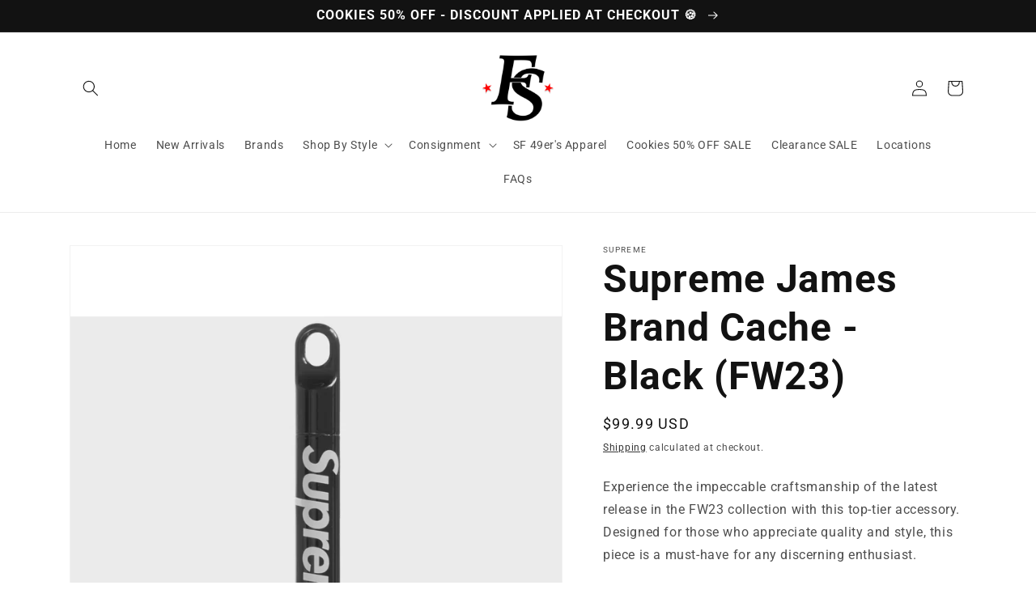

--- FILE ---
content_type: text/plain; charset=utf-8
request_url: https://d-ipv6.mmapiws.com/ant_squire
body_size: 154
content:
freshsociety.co;019c05d5-8243-7e94-8648-b66d8ceb09e2:e7c0e432e4440e71f3467c2e069af62660c67356

--- FILE ---
content_type: text/plain; charset=utf-8
request_url: https://d-ipv6.mmapiws.com/ant_squire
body_size: -136
content:
freshsociety.co;019c05d5-8244-7999-b13e-16bd90600eff:30d6310e3403afeaff45fdd1089ce6229f697ae3